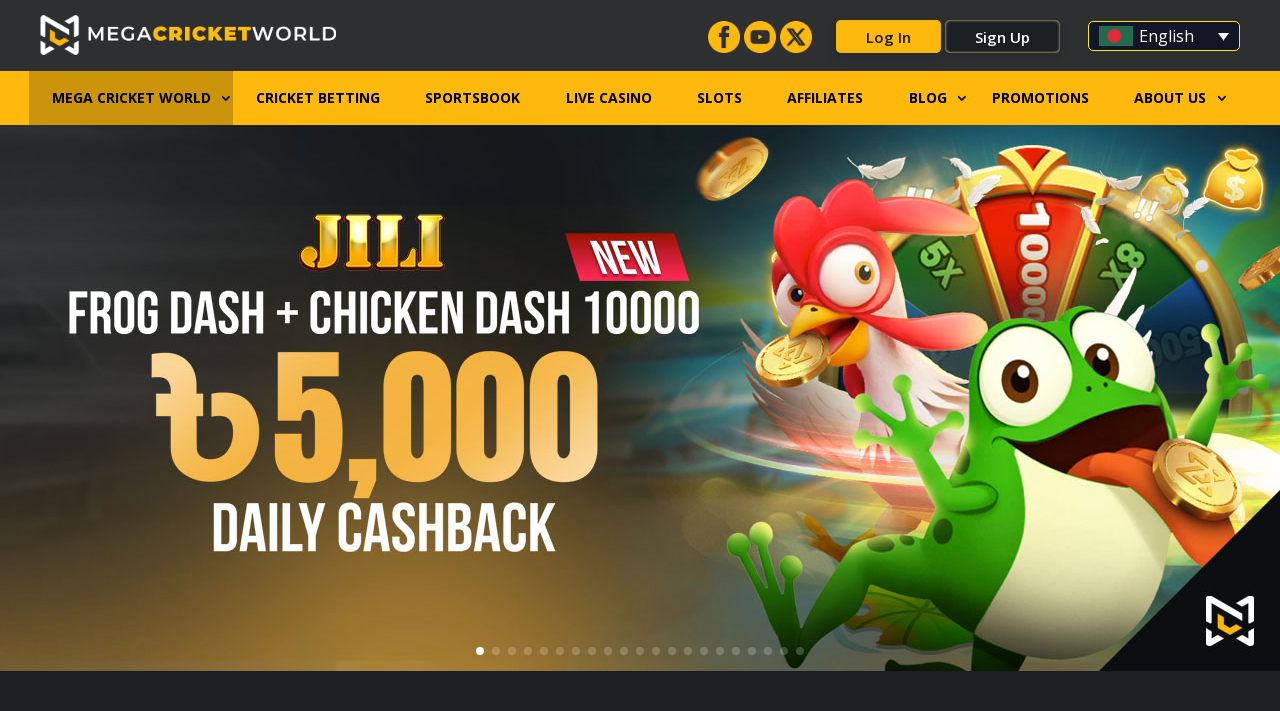

--- FILE ---
content_type: text/css
request_url: https://megacricketworld.club/wp-content/et-cache/4721/et-core-unified-4721.min.css?ver=1749147691
body_size: 9144
content:
body{background:#1b1e23;overflow-x:hidden}.et_pb_section{background:#1b1e23}@media only screen and (max-width:980px){.page-template-default #main-content .et_pb_section .et_pb_row{width:100%;padding-left:20px!important;padding-right:20px!important}}@media only screen and (max-width:480px){.page-template-default #main-content .et_pb_section .et_pb_row{width:100%;padding:15px!important}}p,ol,li,ul,h1,h2,h3,h4,h5,article .post-content p,.et_pb_bg_layout_light .et_pb_post .post-meta,.et_pb_bg_layout_light .et_pb_post .post-meta a,.et_pb_bg_layout_light .et_pb_post p{color:#fff}#main-content .et_pb_section .et_pb_module>ul>li{list-style-type:disc!important}h2,h3{line-height:1.2em;font-weight:bold}p,ol,li,ul{font-size:16px;line-height:1.8em}#et-main-area .et_pb_blurb_description .et-l--body ol,#et-main-area .et-l--body ol{padding-bottom:0.75%!important}h1{font-size:35px!important;font-weight:bold}@media only screen and (max-width:1024px){h1,h1.entry-title{font-size:25px!important}h2{font-size:20px!important}}a{color:#ffb90c}body #page-container .signup-button,body #page-container .et_pb_section .et_pb_button.signup-button:hover{background-color:#ffb90c;font-weight:700;color:#212335;text-shadow:0 2px 2px rgba(0,0,0,0.5);border-radius:5px;border:none;padding:0.3em 1em!important}body #page-container .signup-button::after{display:none}body #page-container .seeallpromotions-button{border:none;color:#212335;border-radius:5px;font-size:25px;font-weight:700!important;background-color:#ffb90c!important;text-shadow:0 2px 2px rgba(0,0,0,0.5);padding:0.4em 1em!important}body #page-container .seeallpromotions-button:hover{border:none;color:#212335;border-radius:5px;font-size:25px;font-weight:700!important;background-color:#ffb90c!important;text-shadow:0 2px 2px rgba(0,0,0,0.5);padding:0.4em 1em!important;box-shadow:0px 2px 18px 0px rgb(255,185,12)}body #page-container .seeallpromotions-button::after{display:none}@media only screen and (max-width:1024px){body #page-container .signup-button,body #page-container .seeallpromotions-button{line-height:1.4em!important}}@media only screen and (max-width:500px){body #page-container .signup-button,body #page-container .seeallpromotions-button{font-size:20px}}.mcwr-top{}.mcwr-top .time{width:15%;float:left;font-size:14px;color:#fff;line-height:33px}.mcwr-top .lang{width:20%;float:left}.mcwr-top .support{width:50%;float:right}.mcwr-top .support ul{list-style:none;width:auto;float:right;padding:0;margin:5px 0}.mcwr-top .support ul li{font-size:14px;display:inline-block;color:#fff;border-left:1px solid rgba(255,255,255,0.3);padding:0 10px}.mcwr-top .support ul li:first-child{border-left:0}.mcwr-top .support ul li a{color:#fff}.mcwr-top .support ul li a img{height:15px;margin-right:5px;position:relative;top:3px}.mcw-mainnav{padding:10px 0}.mcw-mainnav .logo{width:50%;float:left}.mcw-mainnav .logo span{display:inline-block;width:auto;padding-right:10px}.mcw-mainnav .logo span img{height:40px;margin-top:5px}.mcw-mainnav .button{width:35%;float:left;text-align:right}.mcw-mainnav .button .fb-links{margin-top:10px}.mcw-mainnav .button .fb-links img{width:32px;top:10px;position:relative}.mcw-mainnav .button .fb-links img:hover{transform:scale(1.2)}.mcw-mainnav .button .login{background:#ffb90c;background-position:50%;background-size:200%;box-shadow:0 5px 10px 0 rgba(25,30,50,.3),inset 0 0 3px 0 #cabb0b;color:#191919;border-radius:5px;font-size:15px;line-height:30px;padding:0.1rem 1.875rem;display:inline-block;margin-top:10px;font-weight:600}.mcw-mainnav .button .register{background:#1b1e23;background-position:50%0;background-size:200%;box-shadow:0 5px 10px 0 rgba(6,8,15,.1),inset 0 0 3px 0#ffdd8f;color:#fff;border-radius:5px;font-size:15px;line-height:30px;padding:0.1rem 1.875rem;display:inline-block;margin-top:10px;font-weight:600}.mcw-rmobile{padding:8px 0 0 0}.mcw-rmobile .burger{width:25%;float:left}.mcw-rmobile .burger a{display:block;height:100%;width:32%;margin-left:15px;padding-top:9px;padding-bottom:9px}.mcw-rmobile .burger a span{display:block;height:2px;border-radius:50px;margin-top:3px;width:60%;background-color:#ffb90c;transition:all 0.2s ease}.mcw-rmobile .burger a span:first-child{width:70%}.mcw-rmobile .burger a span:last-child{width:50%}.mcw-rmobile .burger.active a span{display:none}.mcw-rmobile .burger.active a span:first-child{transform:rotate(40deg);position:relative;top:5px;display:block}.mcw-rmobile .burger.active a span:last-child{transform:rotate(-40deg);position:relative;top:0px;display:block;width:70%}.mcw-rmobile .logo{width:50%;float:left}.mcw-rmobile .logo span{display:block;text-align:center}.mcw-rmobile .logo span img{margin-top:8px;margin-bottom:7px;width:80%}@media only screen and (max-width:980px){.mcw-rmobile .logo span img{width:40%}}@media only screen and (max-width:480px){.mcw-rmobile .logo span img{width:80%}}.mcw-rmobile .support{width:25%;float:left;margin-top:5px}.mcw-rmobile .support a{display:block;text-align:center;padding-top:2px;text-indent:25px}.mcw-rmobile .support a img{width:20px}.mcw-rmobile .support a span{display:block;font-size:12px;font-weight:bold;color:#ffb90c;line-height:0px}.mcwr-drawer{}.et_pb_row.et_pb_row_3_tb_header{margin:0;width:100%}.mcwr-drawer ul{padding:0;margin:0;list-style:none}.mcwr-drawer ul li{padding:10px 0 0 0;font-size:16px;list-style:none!important}.mcwr-drawer ul li a{display:block;width:100%;margin-left:2%;border-bottom:1px solid rgba(255,255,255,0.1);color:#fff;padding-bottom:5px;font-weight:bold;text-transform:uppercase}.mcwr-drawer ul li a img{width:33px;position:relative;top:-3px;margin-right:10px;float:left}.mcwr-drawer .support{background:#1b1e23;border-radius:3px;margin:10px;color:#fff;display:flex;justify-content:center}.mcwr-drawer .support .icon{width:15%;float:left;text-align:center;padding:18px 0 0 0}.mcwr-drawer .support .icon img{width:33px}.mcwr-drawer .support .text{width:35%;float:left;padding:10px 10px 10px 0}.mcwr-drawer .support .android{width:50%;float:right;padding:10px 10px 10px 0}.mcwr-drawer .support .android img{float:right}.mcwr-drawer .support .text p{padding:0;font-size:14px;color:#fff}.mcwr-drawer .support .text span{font-size:10px;color:#fff;display:block;line-height:13px}.et_pb_section_4_tb_header.et_pb_section{position:fixed;top:50px;height:100%;background:#2e2f31;z-index:4;width:100%;left:-100%;transition:all 0.2s ease}@media only screen and (max-width:980px){.et_pb_section_4_tb_header.et_pb_section{overflow-y:scroll;height:90vh}}@media only screen and (max-width:480px){.et_pb_section_4_tb_header.et_pb_section{overflow-y:scroll;height:100vh}}.et_pb_section_4_tb_header.et_pb_section.active{box-shadow:120px 0px 200px rgb(0,0,0);left:0}.et_pb_section_0_tb_header.et_pb_section{position:relative;z-index:999}.et_pb_fullwidth_menu--without-logo .et_pb_menu__menu>nav>ul>li>a{padding:20px 0!important}.et_pb_section_2_tb_header.et_pb_section{padding:0!important}#menu-primary-menu{display:flex;flex-flow:row nowrap;justify-content:flex-start;width:1200px;height:100%;margin:0 auto 0 -40px;padding:10px 0}#menu-primary-menu li{border-right:1px solid #fff;margin-top:0}#menu-primary-menu li:last-child{border-right:none;margin-top:0}#menu-primary-menu li>a{position:relative;width:100%;height:100%;padding:0 3.1rem}.page-template-default table{width:100%;font-size:16px;line-height:1.6em}.page-template-default table tr th{color:#b99533;background:rgba(0,0,0,0.4);border:1px solid rgba(255,255,255,0.1);padding:10px;font-size:16px;line-height:38px;text-align:center}.page-template-default table tr td{background:rgba(0,0,0,0.4);border:1px solid rgba(255,255,255,0.1);padding:10px;font-size:16px;line-height:38px;color:#fff;text-align:center}.page-template-default table{width:100%}@media only screen and (max-width:1200px){#menu-primary-menu li>a{position:relative;width:100%;height:100%;padding:0 2.6rem}}@media only screen and (max-width:1000px){#menu-primary-menu li>a{position:relative;width:100%;height:100%;padding:0 2.2rem}}#menu-primary-menu li:first-child{background:url(/wp-content/uploads/2022/08/home-icon-gold.png)no-repeat center/contain;background-position-x:0%;background-position-y:0%;background-size:auto;background-position:center;cursor:pointer;padding-left:0!important}#menu-primary-menu li.current-menu-item a,#menu-primary-menu .et_pb_menu_page_id-1223 a{color:#1b1e23!important;padding-left:0!important}.et_builder_inner_content .et_pb_module.et_pb_menu .et_pb_menu_inner_container.clearfix{overflow-x:hidden!important}.et_pb_menu .et_pb_menu__menu,.et_pb_menu .et_pb_menu__menu>nav,.et_pb_menu--without-logo .et_pb_menu__menu>nav>ul{width:100%}.et_pb_menu--without-logo .et_pb_menu__menu>nav>ul>li{width:100%;padding-bottom:5px}.et_pb_fullwidth_section>.et_pb_module:not(.et_pb_post_content):not(.et_pb_fullwidth_post_content) .et_pb_row{max-width:1200px;width:1200px}.et_pb_fullwidth_menu .et_pb_menu__menu,.et_pb_fullwidth_menu .et_pb_menu__menu>nav{width:100%}.et_pb_fullwidth_menu--without-logo .et_pb_menu__menu>nav>ul{padding-top:0!important;width:100%}.et_pb_fullwidth_menu--without-logo .et_pb_menu__menu>nav>ul#menu-main-navigation{padding-top:0!important;width:100%}@media only screen and (max-width:980px){.et_pb_fullwidth_menu--without-logo .et_pb_menu__menu>nav>ul#menu-main-navigation{padding-top:10px!important;width:100%}}.et_pb_fullwidth_menu--without-logo .et_pb_menu__menu>nav>ul>li>a{color:#fff;flex-grow:1;padding:0 0 5px 0;text-transform:uppercase;display:flex;align-items:center;justify-content:center;font-weight:700}.et_pb_fullwidth_menu--without-logo .et_pb_menu__menu>nav>ul>li{flex-grow:1}.et_pb_fullwidth_menu .et_pb_menu__menu>nav>ul>li>ul{border:0}.et_pb_fullwidth_menu_0_tb_header.et_pb_fullwidth_menu .nav li.menu-item-2340 ul.sub-menu li a,.et_pb_fullwidth_menu_0_tb_header.et_pb_fullwidth_menu .nav li.menu-item-2341 ul.sub-menu li a,.et_pb_fullwidth_menu_0_tb_header.et_pb_fullwidth_menu .nav li.menu-item-2338 ul.sub-menu li a,.et_pb_fullwidth_menu_0_tb_header.et_pb_fullwidth_menu .nav li.menu-item-2352 ul.sub-menu li a,.et_pb_fullwidth_menu_0_tb_header.et_pb_fullwidth_menu .nav li.menu-item-2851 ul.sub-menu li a,.et_pb_fullwidth_menu_0_tb_header.et_pb_fullwidth_menu .nav li.menu-item-2850 ul.sub-menu li a,.et_pb_fullwidth_menu_0_tb_header.et_pb_fullwidth_menu .nav li.menu-item-2342 ul.sub-menu li a,.et_pb_fullwidth_menu_0_tb_header.et_pb_fullwidth_menu .nav li.menu-item-1809 ul.sub-menu li a{color:#fff;padding:0!important;display:block}.et_pb_fullwidth_menu_0_tb_header.et_pb_fullwidth_menu .nav li.menu-item-2340 ul.sub-menu li:last-child a,.et_pb_fullwidth_menu_0_tb_header.et_pb_fullwidth_menu .nav li.menu-item-2341 ul.sub-menu li:last-child a,.et_pb_fullwidth_menu_0_tb_header.et_pb_fullwidth_menu .nav li.menu-item-2338 ul.sub-menu li:last-child a,.et_pb_fullwidth_menu_0_tb_header.et_pb_fullwidth_menu .nav li.menu-item-2352 ul.sub-menu li:last-child a,.et_pb_fullwidth_menu_0_tb_header.et_pb_fullwidth_menu .nav li.menu-item-2851 ul.sub-menu li:last-child a,.et_pb_fullwidth_menu_0_tb_header.et_pb_fullwidth_menu .nav li.menu-item-1809 ul.sub-menu li:last-child a{color:#ffb90c!important}.et_pb_fullwidth_menu_0_tb_header.et_pb_fullwidth_menu .nav li.menu-item-2850 ul.sub-menu li:last-child a{color:#fff!important}.et_pb_fullwidth_menu .et-menu>li{padding-left:11px;padding-right:5px}.post-template-default .et_pb_slides .et_pb_empty_slide.et_pb_container,.et_pb_slides .et_pb_empty_slide .et_pb_slider_container_inner{display:grid!important;place-items:center!important}.et-l.et-l--header .et-menu-nav.fullwidth-menu-nav .nav li ul,.et-db #et-boc .et-l .et_pb_fullwidth_menu_0_tb_header.et_pb_fullwidth_menu .nav li ul,.et-db #et-boc .et-l .et_pb_fullwidth_menu_0_tb_header.et_pb_fullwidth_menu .et_mobile_menu,.et-db #et-boc .et-l .et_pb_fullwidth_menu_0_tb_header.et_pb_fullwidth_menu .et_mobile_menu ul{width:280px;background-color:#ffb90c!important;padding:0!important}.et-l.et-l--header .et-menu-nav.fullwidth-menu-nav .nav li ul li a{width:240px;text-transform:uppercase;font-weight:bold;border-bottom:1px solid rgba(27,30,35,0.2)!important;padding:10px 5px;font-weight:700;background-color:transparent!important}.et-l.et-l--header .et-menu-nav.fullwidth-menu-nav .nav li ul li a:hover,.nav li ul .sub-menu li:hover{background:rgba(0,0,0,0.1);color:#1b1e23;font-weight:700!important}.nav li ul .sub-menu{z-index:1000;top:0!important;border-top:none!important;left:280px;box-shadow:0px 2px 18px 0px rgba(0,0,0,0.5)}.nav li ul .sub-menu li a:hover{background:rgba(0,0,0,0.2);color:#2e2f31}.nav li ul .sub-menu li,.nav li li{padding:0 20px;margin:0;font-weight:700}.et-l.et-l--header .et-menu .menu-item-has-children>a:first-child::after{font-family:ETmodules;content:"3";font-size:16px;position:absolute;right:0;top:20px;font-weight:800}.et-menu .menu-item>ul.sub-menu>li.menu-item-has-children>a:first-child::after{font-family:ETmodules;content:"5"!important;font-size:16px;position:absolute;right:0;top:10px;font-weight:800}#menu-item-11831>a::after{display:none!important}.nav li ul .sub-menu>li>a::after{display:none!important}.nav li ul .sub-menu>li>a::after{display:none!important}.et_pb_fullwidth_menu--without-logo .et_pb_menu__menu>nav>ul>li{padding:0!important;margin:0}.et_pb_fullwidth_menu--without-logo .et_pb_menu__menu>nav>ul>li:hover,.et_pb_fullwidth_menu--without-logo .et_pb_menu__menu>nav>ul>li.current_menu_item,.et_pb_fullwidth_menu--without-logo .et_pb_menu__menu>nav>ul>li.current-menu-item{background:rgba(0,0,0,0.2);color:#2e2f31}.et_pb_fullwidth_menu--without-logo .et_pb_menu__menu>nav>ul>li>ul.sub-menu>li:hover{background:rgba(0,0,0,0.1);color:#1b1e23;font-weight:700!important}.language ul.active li{}.language a,.language ul.active li a,.language a:hover,.language ul.active li a:hover,.wpml-ls-legacy-dropdown-click .wpml-ls-current-language:hover>a,.wpml-ls-legacy-dropdown-click a:focus,.wpml-ls-legacy-dropdown-click a:hover,.wpml-ls-legacy-dropdown-click .wpml-ls-sub-menu a,.wpml-ls-legacy-dropdown-click .wpml-ls-sub-menu a:focus,.wpml-ls-legacy-dropdown-click .wpml-ls-sub-menu a:hover{margin-bottom:1px;display:block;color:#fff;border-radius:5px;padding:4px 10px;position:relative;top:3px;border:1px solid #ffea01;background:#121626;width:9.5em;float:right}.wpml-ls-legacy-dropdown-click .wpml-ls-sub-menu{border-top:none;margin-top:10px;position:absolute;top:100%;right:0;left:auto;border-top:1px solid #cdcdcd;padding:0;list-style-type:none;z-index:101}.language ul.active{display:block;position:absolute;width:14%;z-index:1;padding:0!important}.language ul.active li a img,.mcw-mainnav ul li:first-child ul.active li a img{width:30px;position:relative;top:3px;margin-right:10px}.language a.ftrigger{padding:0 1rem;color:#fff;border-radius:5px;font-size:16px}.language a.ftrigger img,.mcw-mainnav ul li:first-child a.ftrigger img{width:30px;position:relative;top:3px;margin-right:10px}.wpml-ls-legacy-dropdown-click a.wpml-ls-item-toggle{position:relative;padding-right:0}@media only screen and (max-width:980px){.wpml-ls-legacy-dropdown-click .wpml-ls-flag+span{margin-left:0.4em}.language a,.language ul.active li a,.language a:hover,.language ul.active li a:hover,.wpml-ls-legacy-dropdown-click .wpml-ls-current-language>a,.wpml-ls-legacy-dropdown-click .wpml-ls-current-language:active>a,.wpml-ls-legacy-dropdown-click .wpml-ls-current-language:hover>a,.wpml-ls-legacy-dropdown-click .wpml-ls-current-language:visited>a,.wpml-ls-legacy-dropdown-click,.wpml-ls-sub-menu a,.wpml-ls-legacy-dropdown-click a,.wpml-ls-legacy-dropdown-click a:focus,.wpml-ls-legacy-dropdown-click a:hover,.wpml-ls-legacy-dropdown-click a:active,.wpml-ls-legacy-dropdown-click a:visited{margin-bottom:1px;display:block;color:#191919!important;border-radius:0;padding:0;position:relative;top:3px;border:none!important;background:none!important;width:auto;float:none}.wpml-ls-legacy-dropdown-click .wpml-ls-sub-menu a:focus,.wpml-ls-legacy-dropdown-click .wpml-ls-sub-menu a:hover,.wpml-ls-legacy-dropdown-click .wpml-ls-sub-menu a,.wpml-ls-legacy-dropdown-click .wpml-ls-sub-menu a:active,.wpml-ls-legacy-dropdown-click .wpml-ls-sub-menu a:visited{margin-bottom:1px;display:block;color:#191919!important;border-radius:0;padding:8px 0;position:relative;top:0;border:none!important;background:none!important;width:auto;float:none}}.wpml-ls-legacy-dropdown-click .wpml-ls-item{list-style-type:none!important}.mcw-rf{padding:20px 0;border-top:1px solid rgba(255,255,255,0.2)!important;margin:20px 0}.mcw-rf:first-child{border-top:none!important}.mcw-rf .cont{width:25%;float:left}.mcw-rf .cont .imgs{width:25%;float:left}.mcw-rf .cont .texts{width:75%;float:left;padding:20px 10px 0 10px}.mcw-rf .cont .texts h4{color:#fff;font-size:16px;padding-bottom:15px}.mcw-rf ul li h5{font-size:10px;color:#fff}.mcw-rf .cont .texts p{color:#999;padding-bottom:15px;line-height:1.2em}.mcw-rf .cont .texts a{color:#ffb90c}.mcw-rf .cont .dla{-webkit-filter:grayscale(50%) opacity(70%);filter:grayscale(50%) opacity(70%)}.mcw-rf ul{padding:0;list-style:none}.mcw-rf ul li{display:inline-block;margin-right:20px}.mcw-rf ul li h4{font-size:10px;color:#fff}.mcw-rf ul li a{display:inline-block;padding:0 10px 0 0;margin:0!important;color:#ffb90c}.mcw-rf ul li a:first-child{display:inline-block;padding:0 10px 0 0;margin:0!important}.mcw-rf ul li a img{height:25px;-webkit-filter:saturate(0) brightness(90%) contrast(50%);filter:saturate(0) brightness(90%) contrast(50%)}.mcw-rf ul li a:hover img{-webkit-filter:grayscale(0) brightness(100%);filter:grayscale(0) brightness(100%)}.mcw-rf ul.ul2{}.mcw-rf ul.ul2 li{width:40%;margin-right:0}.mcw-rf ul.ul2 li:first-child{width:30%}.mcw-rf ul.ul2 li:last-child{width:29%;margin-right:0}.mcw-rf ul.ul2 li img{height:30px}.mcw-rf ul.ul2 li:last-child h5{font-size:14px;line-height:1.8em}.mcw-rf ul.ul3{}.mcw-rf ul.ul3 li:first-child{display:inline-block;margin-right:0;width:39%}.mcw-rf ul.ul3 li:last-child{display:inline-block;margin-right:0;width:60%}@media only screen and (max-width:980px){.mcw-rf ul.ul3 li{width:100%;text-align:center}}.mcw-rf ul.ul3 li img{height:40px;-webkit-filter:grayscale(0) brightness(100%);filter:grayscale(0) brightness(100%)}.mcw-rf ul.ul3 li h6{text-align:right;margin-bottom:0;padding-bottom:0;color:#606060}.mcw-rf ul.ul3 li h5{text-align:right;margin-bottom:0;padding-bottom:0;font-size:14px;padding-top:10px}.mcw-rf ul.ul3 li.middle h5{text-align:center;margin-bottom:0;padding-bottom:0;font-size:14px;padding-top:0;line-height:1.5em}.mcw-rf ul.ul3 li.middle h5 a{text-align:center;margin-bottom:0;padding-bottom:0;font-size:14px;padding-top:0;line-height:1.5em;color:#ffb90c}.mcw-rf ul.ul3 li h6 a{color:#ffb90c;margin-right:0;padding:0 10px}.mcw-rf ul.ul3 li p{text-align:right;line-height:1.4em;font-size:14px}.mcw-rf ul.ul3 li p>a{margin:0 10px}@media only screen and (max-width:980px){.mcw-rf ul.ul3 li h5,.mcw-rf ul.ul3 li h6{width:100%;text-align:center}.mcw-rf ul.ul3 li.middle h5 a{font-size:15px}}@media only screen and (max-width:480px){.mcw-rf ul.ul3 li.middle h5 a{font-size:17px}}.mcw-rf ul.ul3 li h6.copyright{text-align:right;margin-bottom:0;padding-bottom:0;color:#fff;padding:10px 0}@media only screen and (max-width:980px){.mcw-rf ul.ul3 li h6.copyright{text-align:center}}.mcw-rfm{padding:20px 0;border-top:1px solid rgba(255,255,255,0.2);width:auto;margin:0 20px}.mcw-rfm:first-child{padding:0 0 20px 0;border-top:0px solid rgba(255,255,255,0.2)}@media only screen and (max-width:480px){.mcw-rfm,.mcw-rfm:first-child{margin:0 15px}}.mcw-rfm h4{font-size:14px;font-weight:600;color:#fff;line-height:1.8em}.mcw-rfm h5{font-size:14px;line-height:1.7em}.mcw-rfm.grayc img{height:25px;-webkit-filter:saturate(0) brightness(90%) contrast(50%);filter:saturate(0) brightness(90%) contrast(50%);margin-right:10px}.mcw-rfm img{height:30px}.mcw-rfm a{color:#ffb90c}.mcw-rfm ul{list-style:none;padding:0}.mcw-rfm ul li{display:inline-block}.mcw-rfm ul li p{line-height:1.4em;font-size:12px;padding-bottom:0}.mcw-rfm ul li p:first-child{color:#ffb90c;font-weight:bold}.mcw-rfm h6{color:#fff}.mcwrmm{position:fixed;bottom:0;width:100%;left:0}.mcwrmm ul{padding:0;margin:0;list-style:none;display:flex}.mcwrmm ul li{flex-grow:1;text-align:center;background:#000;color:#fff;width:33.33%;list-style:none!important}.mcwrmm ul li a{color:#fff;display:block;padding:5px 0;font-size:14px;font-weight:bold;background:#1b1e23}.mcwrmm ul li:last-child a{background:#ffb90c;color:#191919}.et-l.et-l--header .et_builder_inner_content .mcw-mainnav.clearfix .language{line-height:33px;margin:8px 0 0 10px;width:14%;float:right}.language ul.active li{}.language ul,.language ul.active{display:block;position:absolute;width:14%;z-index:1;padding:0!important}.language ul.active li a img,.mcw-mainnav ul li:first-child ul.active li a img{width:30px;position:relative;top:3px;margin-right:10px}.language a.ftrigger{padding:0 1rem;color:#fff;border-radius:5px;font-size:16px}.language a.ftrigger img,.mcw-mainnav ul li:first-child a.ftrigger img{width:30px;position:relative;top:3px;margin-right:10px}#left-area ul,.entry-content ul,.et-l--body ul,.et-l--footer ul,.et-l--header ul{list-style-type:none!important}.page-template-default .et_pb_section .et_pb_blurb_description ul li,.page-template-default .et_pb_text_inner ul li,.post-template-default .et_pb_module ul li{list-style-type:disc}@media only screen and (max-width:980px){.mcwrmm ul li:first-child .js-wpml-ls-sub-menu.wpml-ls-sub-menu{display:block;position:absolute;top:-55px;width:100%;border-top:none;margin-top:10px}.mcwrmm ul li:first-child a{background:#ffb90c;display:flex;justify-content:center;align-items:center;color:#1b1e23}.mcwrmm ul li:first-child ul.active{display:block;position:absolute;top:-50px;width:100%}.mcwrmm .ftrigger img,.mcwrmm .sflag img{margin-right:10px;width:30px;height:20px}.mcwrmm ul li{width:100%}}.et-l.et-l--header .et_builder_inner_content .mcwr-top.clearfix .wpml-ls-legacy-list-horizontal{display:inline-block;padding:0 15px}.et-l.et-l--header .et_builder_inner_content .mcwr-top.clearfix .language{width:14%;float:left;line-height:33px;overflow:hidden}.et-l.et-l--header .et_builder_inner_content .mcwr-top.clearfix .language .wpml-ls-statics-shortcode_actions ul{padding:0}.et-l.et-l--header .et_builder_inner_content .mcwr-top.clearfix .language .wpml-ls-legacy-dropdown-click>ul{position:absolute}.et-l.et-l--header .et_builder_inner_content .mcwr-top.clearfix .language .wpml-ls-statics-shortcode_actions ul>li>a{color:#fff;background:#c9a33c;border:none;margin-top:2px}.et-l.et-l--header .et_builder_inner_content .mcwr-top.clearfix .language .wpml-ls-legacy-dropdown-click .wpml-ls-flag+span{margin-left:10px}.et-l.et-l--header .et_builder_inner_content .mcwr-top.clearfix .language .wpml-ls-statics-shortcode_actions ul>li>a::after{display:none}.et-l.et-l--header .et_builder_inner_content .mcwr-top.clearfix .language .wpml-ls-legacy-dropdown-click .wpml-ls-sub-menu{border:none}.et-l.et-l--header .et_builder_inner_content .mcwrmm .wpml-ls-legacy-dropdown-click{width:auto}.et-l.et-l--header .et_builder_inner_content .mcwrmm .wpml-ls-legacy-dropdown-click a{border:none}.et-l.et-l--header .et_builder_inner_content .mcwrmm .wpml-ls-legacy-dropdown-click a::after{display:none}.et-l.et-l--header .et_builder_inner_content .mcwrmm .wpml-ls-legacy-dropdown-click a.wpml-ls-item-toggle{padding-top:auto 0}.et-l.et-l--header .et_builder_inner_content .mcwrmm li:first-child{background:#ffb90c}.et-l.et-l--header .et_builder_inner_content .mcwrmm .wpml-ls-statics-shortcode_actions{margin-top:2px}.et-l--footer .mcw-rf h5,.et-l--footer p{color:#fff}@media only screen and (max-width:980px){.et-l.et-l--footer .et_pb_menu .et_pb_menu__menu{display:block}.et-l.et-l--footer .et_mobile_nav_menu{display:none}.et-l.et-l--footer .et_pb_column_0_tb_footer,.et-l.et-l--footer .et_pb_column_1_tb_footer{width:100%!important}.et-l.et-l--footer .et_pb_column_2_tb_footer{width:100%!important;padding-bottom:30px}.et-l.et-l--footer .et_pb_menu--without-logo .et_pb_menu__menu>nav>ul>li{width:50%;padding-bottom:10px;margin-right:0}.et-l.et-l--footer .et_pb_section_0_tb_footer.et_pb_section{padding:0 20px 30px 20px!important}.et-l.et-l--footer .et_pb_menu--without-logo .et_pb_menu__menu>nav>ul>li>a{padding-bottom:0px;line-height:1.8em}.et-l--footer .et_pb_column_2_tb_footer .social-icons{margin-right:1%}}@media only screen and (max-width:480px){.et-l.et-l--footer .et_pb_section_0_tb_footer.et_pb_section{padding:0 15px 30px 15px!important}}.page-id-15810 .et_pb_gutters3 .et_pb_section_1_tb_body .et_pb_column_1_2,.page-id-16377 .et_pb_gutters3 .et_pb_section_1_tb_body .et_pb_column_1_2,.page-template-default .et_pb_gutters3 .et_pb_section_0_tb_body .et_pb_column_1_2,.page-template-default .et_pb_gutters3 .et_pb_section_1_tb_body .et_pb_column_1_2,.post-template-default .et_pb_gutters3 .et_pb_section_0_tb_body .et_pb_column_1_2,.post-template-default .et_pb_gutters3 .et_pb_section_1_tb_body .et_pb_column_1_2{width:49%!important;padding:15px;border:1px solid #ffb90c;border-radius:5px;margin-right:2%!important}.page-template-default .et_pb_gutters3 .et_pb_section_0_tb_body .et_pb_column_1_2:hover,.page-template-default .et_pb_gutters3 .et_pb_section_1_tb_body .et_pb_column_1_2:hover,.post-template-default .et_pb_gutters3 .et_pb_section_0_tb_body .et_pb_column_1_2:hover,.post-template-default .et_pb_gutters3 .et_pb_section_1_tb_body .et_pb_column_1_2:hover,.page-id-15810 .et_pb_gutters3 .et_pb_section_1_tb_body .et_pb_column_1_2:hover,.page-id-15810 .et_pb_button_4_tb_body:hover,.page-id-16377 .et_pb_gutters3 .et_pb_section_1_tb_body .et_pb_column_1_2:hover,.page-id-16377 .et_pb_button_4_tb_body:hover{box-shadow:0px 2px 18px 0px rgb(255,185,12)}.page-template-default .et_pb_gutters3 .et_pb_section_0_tb_body .et_pb_column,.post-template-default .et_pb_gutters3 .et_pb_section_0_tb_body .et_pb_column,.post-template-default .et_pb_gutters3 .et_pb_section_1_tb_body .et_pb_column{margin-right:2%!important}.page-id-15810 .et_pb_row.et_pb_row_0_tb_body .et_pb_column_1_5,.page-id-16377 .et_pb_row.et_pb_row_0_tb_body .et_pb_column_1_5{width:19.2%!important;border:1px solid #1b1e23;border-radius:10px;overflow:hidden}.page-id-15810 .et_pb_row.et_pb_row_0_tb_body .et_pb_column_1_5 .et_pb_text,.page-id-16377 .et_pb_row.et_pb_row_0_tb_body .et_pb_column_1_5 .et_pb_text{padding:10px 10px 0 10px;height:110px}.page-id-15810 .et_pb_column.et_pb_column_1_5,.page-id-16377 .et_pb_column.et_pb_column_1_5{background:#1b1e23;height:300px}@media (max-width:980px){.page-id-15810 .et_pb_column.et_pb_column_1_5,.page-id-16377 .et_pb_column.et_pb_column_1_5{background:#1b1e23;height:280px}}.page-id-15810 .et_pb_row.et_pb_row_0_tb_body .et_pb_text p,.page-id-16377 .et_pb_row.et_pb_row_0_tb_body .et_pb_text p{font-size:12px;line-height:12px;color:#fff}.page-id-15810 .et_pb_row.et_pb_row_0_tb_body .et_pb_text h4,.page-id-16377 .et_pb_row.et_pb_row_0_tb_body .et_pb_text h4{color:#ffb90c}.page-id-15810 .et_pb_row.et_pb_row_0_tb_body .et_pb_text h3,.page-id-16377 .et_pb_row.et_pb_row_0_tb_body .et_pb_text h3{font-weight:bolder}.page-id-15810 .et_pb_row.et_pb_row_0_tb_body .et_pb_column,.page-id-16377 .et_pb_row.et_pb_row_0_tb_body .et_pb_column{margin-right:1%!important}.page-id-15810 .et_pb_row .et_pb_column.et-last-child,.page-id-15810 .et_pb_row .et_pb_column:last-child,.page-id-16377 .et_pb_row .et_pb_column.et-last-child,.page-id-16377 .et_pb_row .et_pb_column:last-child,.page-template-default .et_pb_row .et_pb_column.et-last-child,.page-template-default .et_pb_row .et_pb_column:last-child,.post-template-default .et_pb_row .et_pb_column.et-last-child,.post-template-default .et_pb_row .et_pb_column:last-child{margin-right:0%!important}article{border-bottom:1px solid rgba(255,255,255,0.1)}article .entry-featured-image-url{width:30%;float:left}article h2.entry-title,article p.post-meta,article .post-content{width:70%;float:left;padding-left:40px;color:#ffb90c}article .post-content a.more-link{color:#212335!important;border-width:0px!important;border-radius:5px;font-weight:700!important;background-color:#ffb90c;text-transform:capitalize;width:150px;font-size:16px;text-align:center;padding:10px;margin-top:10px;text-shadow:0 2px 2px rgba(0,0,0,0.5)}article .post-content a.more-link:hover{box-shadow:0px 2px 18px 0px rgba(0,0,0,0.5)!important}.et_pb_section{padding:30px 0}.et_pb_accordion_0_tb_body.et_pb_accordion .et_pb_accordion_item{border-left:0;border-top:0;border-right:0;padding:20px 0;margin-bottom:0!important;border-bottom:1px solid #594a20!important}hr{margin-bottom:20px;color:#594a20}@media (max-width:980px){body.et_cover_background{padding-top:49px}}@media (max-width:579px){body.et_cover_background{padding-top:49px}}@media (max-width:479px){.page-template-default .et_pb_gutters3 .et_pb_section_0_tb_body .et_pb_column_1_2,.page-template-default .et_pb_gutters3 .et_pb_section_1_tb_body .et_pb_column_1_2,.post-template-default .et_pb_gutters3 .et_pb_section_0_tb_body .et_pb_column_1_2,.post-template-default .et_pb_gutters3 .et_pb_section_1_tb_body .et_pb_column_1_2{width:100%!important}.page-template-default .et_pb_gutters3 .et_pb_section_0_tb_body .et_pb_column,.post-template-default .et_pb_gutters3 .et_pb_section_0_tb_body .et_pb_column,.post-template-default .et_pb_gutters3 .et_pb_section_1_tb_body .et_pb_column{margin-right:0!important}.post-template-default .et_pb_row_0_tb_body,.post-template-default .et_pb_row_1_tb_body,.post-template-default .et_pb_row_2_tb_body,.post-template-default .et_pb_row_3_tb_body,.post-template-default .et_pb_row_4_tb_body,.post-template-default .et_pb_row_5_tb_body{width:94%!important;margin:0 3%}.page-template-default .et_pb_row_2_tb_body{padding:0}article .entry-featured-image-url,article h2.entry-title,article p.post-meta,article .post-content{float:none;width:100%;padding:0}article .post-content a.more-link{margin-bottom:20px}article h2.entry-title{font-size:24px;margin-bottom:10px}}.wp-element-button,.wp-block-button__link{color:#FFFFFF!important;border-width:0px!important;border-radius:5px;font-size:25px;font-weight:800!important;background-color:#ffb90c;margin:20px auto 40px auto;text-shadow:0.08em 0.08em 0em rgb(0 0 0 / 40%);padding:calc(0.667em + 2px) calc(1.333em + 2px);box-shadow:none}.wp-element-button:hover,.wp-block-button__link:hover{color:#FFFFFF!important;border-width:0px!important;border-radius:5px;font-size:25px;font-weight:800!important;background-color:#ffb90c;margin:20px auto 40px auto;text-shadow:0.08em 0.08em 0em rgb(0 0 0 / 40%);padding:calc(0.667em + 2px) calc(1.333em + 2px);box-shadow:0 0 20px #b0a304}.page-template-default.page.page-id-1678 .et-l--body ul{list-style-type:circle!important}.elementor-star-rating__title{margin-right:10px;display:inline-block}.elementor-star-rating{color:#adb0b3;font-family:eicons;display:inline-block}.elementor-star-rating img{width:30%;display:inline-block}@media (max-width:480px){.elementor-star-rating{color:#adb0b3;font-family:eicons;display:inline-block;width:inherit;width:70%}.elementor-star-rating img{width:35%;display:inline-block}}@media (max-width:400px){.elementor-star-rating img{width:30%;display:inline-block}}.elementor-star-rating i{display:inline-block;position:relative;font-style:normal;cursor:default}.elementor-star-rating i:before{content:"\e934";display:block;font-size:inherit;font-family:inherit;position:absolute;overflow:hidden;color:#f0ad4e;top:0;left:0}.elementor-star-rating .elementor-star-0:before{width:0%}.elementor-star-rating .elementor-star-1:before{width:10%}.elementor-star-rating .elementor-star-2:before{width:20%}.elementor-star-rating .elementor-star-3:before{width:30%}.elementor-star-rating .elementor-star-4:before{width:40%}.elementor-star-rating .elementor-star-5:before{width:50%}.elementor-star-rating .elementor-star-6:before{width:60%}.elementor-star-rating .elementor-star-7:before{width:70%}.elementor-star-rating .elementor-star-8:before{width:80%}.elementor-star-rating .elementor-star-9:before{width:90%}.post-template-default .wp-block-table table tr th{color:#fff;background:#191919;border:1px solid rgba(255,255,255,0.9);padding:15px;font-size:16px;line-height:1.6em;text-align:center;width:45%}.post-template-default .wp-block-table table tr td{color:#191919;background:#dfdfdf;border:1px solid rgba(255,255,255,0.9);padding:15px;font-size:16px;line-height:1.6em;text-align:left}.post-template-default .wp-block-table table tr td:first-child{text-align:center}.page-id-15810 table.home-table,.page-id-16377 table.home-table{width:100%;border-collapse:collapse;border-radius:5px;border-style:hidden;box-shadow:0px 2px 18px 0px rgba(0,0,0,0.5);overflow:hidden}.page-id-15810 table.home-table a{color:#e32013;font-weight:600}.page-id-15810 table.home-table tr td:first-child{text-align:center;background-color:#1b1e23;color:#dfdfdf;border:1px solid rgba(255,255,255,0.2);padding:15px;font-size:16px;line-height:1.6em;width:40%}.page-id-15810 table.home-table tr td:last-child,.page-id-16377 table.home-table tr td:last-child{text-align:center;color:#191919;background:#dfdfdf;border:1px solid rgba(255,255,255,0.9);padding:15px;font-size:16px;line-height:1.6em;width:60%}@media (max-width:980px){.post-template-default .wp-block-table table tr th{width:40%}.post-template-default .wp-block-table table tr th:first-child{width:20%}}@media (max-width:480px){.page-id-5129 .et_pb_button_module_wrapper.et_pb_button_8_tb_body_wrapper.et_pb_module{width:fit-content}}.faq .et_pb_toggle_open,.faq .et_pb_toggle_close{padding:10px 0}.faq .et_pb_toggle_open .et_pb_toggle_title .faq .et_pb_toggle_close .et_pb_toggle_title{font-weight:600;color:#ffb90c;font-size:16px!important;line-height:1.8em;padding-bottom:10px;border-bottom:1px solid rgba(204,204,204,0.3)}.faq .mainbox-title{margin-bottom:30px;border-radius:5px 5px 5px 5px;border-color:#1b1e23;box-shadow:0px 2px 18px 0px rgba(0,0,0,0.9);padding:30px;background-color:#1b1e23}.page-id-15810 .cardbox-grid .et_pb_column,.page-id-16377 .cardbox-grid .et_pb_column{width:25%!important;margin-right:0!important}.page-id-15810 .cardbox .et_pb_slide,.page-id-16377 .cardbox .et_pb_slide{padding:0}#et-main-area .et_pb_row .et_pb_row_0_tb_footer{width:100%!important;max-width:1200px!important}.page-id-15810 .casino-cards .et_pb_column,.page-id-16377 .casino-cards .et_pb_column,.page-id-4721 .casino-cards .et_pb_column{width:31%!important;border:1px solid #ffb90c;border-radius:10px;overflow:hidden;background:#ffb90c;margin-right:3.5%!important;margin-bottom:0;box-shadow:0px 2px 18px 0px rgb(15,16,19);height:410px}.page-id-15810 .casino-cards .et_pb_column:hover,.page-id-16377 .casino-cards .et_pb_column:hover,.page-id-4721 .casino-cards .et_pb_column:hover{box-shadow:0px 2px 18px 0px rgb(255,185,12)}.page-id-15810 .casino-cards .et_pb_column .et_pb_module.et_pb_text,.page-id-16377 .casino-cards .et_pb_column .et_pb_module.et_pb_text,.page-id-4721 .casino-cards .et_pb_column .et_pb_module.et_pb_text{padding:10px;height:150px}.page-id-15810 .casino-cards .et_pb_column .et_pb_module.et_pb_text h4,.page-id-16377 .casino-cards .et_pb_column .et_pb_module.et_pb_text h4,.page-id-4721 .casino-cards .et_pb_column .et_pb_module.et_pb_text h4{font-weight:700;color:#2e2f31!important}.page-id-15810 .casino-cards .et_pb_column .et_pb_module.et_pb_text p,.page-id-16377 .casino-cards .et_pb_column .et_pb_module.et_pb_text p,.page-id-4721 .casino-cards .et_pb_column .et_pb_module.et_pb_text p{font-size:14px;color:#2e2f31;line-height:1.2em}@media only screen and (max-width:980px){.page-id-15810 .casino-cards .et_pb_column,.page-id-16377 .casino-cards .et_pb_column,.page-id-4721 .casino-cards .et_pb_column{height:340px}}@media only screen and (max-width:480px){.page-id-15810 .casino-cards .et_pb_column,.page-id-16377 .casino-cards .et_pb_column,.page-id-4721 .casino-cards .et_pb_column{width:48%!important;margin-right:3%!important;margin-bottom:3%!important}.page-id-15810 .casino-cards .et_pb_column:nth-child(2n),.page-id-16377 .casino-cards .et_pb_column:nth-child(2n),.page-id-4721 .casino-cards .et_pb_column:nth-child(2n){width:48%!important;margin-right:0%!important;margin-bottom:3%!important}.page-id-15810 .casino-cards .et_pb_column .et_pb_module.et_pb_text,.page-id-16377 .casino-cards .et_pb_column .et_pb_module.et_pb_text,.page-id-4721 .casino-cards .et_pb_column .et_pb_module.et_pb_text{height:220px}}@media only screen and (max-width:400px){.page-id-15810 .casino-cards .et_pb_column .et_pb_module.et_pb_text,.page-id-16377 .casino-cards .et_pb_column .et_pb_module.et_pb_text,.page-id-4721 .casino-cards .et_pb_column .et_pb_module.et_pb_text{height:240px}}@media only screen and (max-width:360px){.page-id-15810 .casino-cards .et_pb_column .et_pb_module.et_pb_text,.page-id-16377 .casino-cards .et_pb_column .et_pb_module.et_pb_text,.page-id-4721 .casino-cards .et_pb_column .et_pb_module.et_pb_text{height:260px}}.casino-cards-5 .et_pb_column{width:19.20%!important;border:1px solid #1b1e23;border-radius:10px;overflow:hidden;background:#1b1e23;margin-right:1%!important;margin-bottom:0;box-shadow:0px 2px 18px 0px rgba(0,0,0,0.5);height:345px}.casino-cards-5 .et_pb_column .et_pb_module.et_pb_text{padding:10px;height:120px}.casino-cards-5 .et_pb_column .et_pb_module.et_pb_text h3{font-weight:700;color:#ffffff!important}.casino-cards-5 .et_pb_column .et_pb_module.et_pb_text p{font-size:14px;color:#fff;line-height:1.2em}@media only screen and (max-width:980px){.casino-cards-5 .et_pb_column{height:400px}.casino-cards-5 .et_pb_column{width:47%!important;margin-right:3%!important;margin-bottom:3%!important}}@media only screen and (max-width:480px){.casino-cards-5 .et_pb_column{height:350px}}.casino-cards-3 .et_pb_column{width:32.3%!important;border:1px solid #ffb90c;border-radius:10px;overflow:hidden;background:#ffb90c;margin-right:1.5%!important;margin-bottom:0;box-shadow:0px 2px 18px 0px rgb(15,16,19);height:410px}.casino-cards-3 .et_pb_column:hover{box-shadow:0px 2px 18px 0px rgb(255,185,12)}.casino-cards-3 .et_pb_column .et_pb_module.et_pb_text{padding:10px}.casino-cards-3 .et_pb_column .et_pb_module.et_pb_text h4{font-weight:700;color:#2e2f31!important}.casino-cards-3 .et_pb_column .et_pb_module.et_pb_text p{font-size:14px;color:#2e2f31;line-height:1.2em}@media only screen and (max-width:980px){.casino-cards-3 .et_pb_column{height:390px}.casino-cards-3 .et_pb_column{width:49%!important;margin-right:2%!important;margin-bottom:2%!important}.casino-cards-3 .et_pb_column:nth-child(2n){margin-right:0%!important}}@media only screen and (max-width:480px){.casino-cards-3 .et_pb_column{height:330px}}@media only screen and (max-width:400px){.casino-cards-3 .et_pb_column{height:315px}}.casino-cards-4 .et_pb_column{width:23.50%!important;border:1px solid #ffb90c;border-radius:10px;overflow:hidden;background:#ffb90c;margin-right:2%!important;margin-bottom:0;box-shadow:0px 2px 18px 0px rgb(15,16,19);height:365px}.page-id-16389 .casino-cards-4 .et_pb_column{width:23.50%!important;border:1px solid #ffb90c;border-radius:10px;overflow:hidden;background:#ffb90c;margin-right:2%!important;margin-bottom:0;box-shadow:0px 2px 18px 0px rgb(15,16,19);height:380px}.casino-cards-4 .et_pb_column:hover{box-shadow:0px 2px 18px 0px rgb(255,185,12)}.casino-cards-4 .et_pb_column .et_pb_module.et_pb_text{padding:10px}.casino-cards-4 .et_pb_column .et_pb_module.et_pb_text h4{font-weight:700;color:#2e2f31!important}.casino-cards-4 .et_pb_column .et_pb_module.et_pb_text p{font-size:14px;color:#2e2f31;line-height:1.2em}@media only screen and (max-width:980px){.casino-cards-4 .et_pb_column{height:400px}.page-id-16389 .casino-cards-4 .et_pb_column{height:415px}.casino-cards-4 .et_pb_column,.page-id-16389 .casino-cards-4 .et_pb_column{width:49%!important;margin-right:2%;margin-bottom:2%!important}.casino-cards-4 .et_pb_column:nth-child(2n),.page-id-16389 .casino-cards-4 .et_pb_column:nth-child(2n){margin-right:0%!important}}@media only screen and (max-width:480px){.casino-cards-4 .et_pb_column{height:370px}.page-id-16389 .casino-cards-4 .et_pb_column{height:385px}}.page-id-15810 .casino-cards-3 .et_pb_column,.page-id-16373 .casino-cards-3 .et_pb_column{width:32.3%!important;border:1px solid #ffb90c;border-radius:10px;overflow:hidden;background:#ffb90c;margin-right:1.5%!important;margin-bottom:0;box-shadow:0px 2px 18px 0px rgb(15,16,19);height:425px}.page-id-15810 .casino-cards-3 .et_pb_column:hover,.page-id-16373 .casino-cards-3 .et_pb_column:hover{box-shadow:0px 2px 18px 0px rgb(255,185,12)}.page-id-15810 .casino-cards-3 .et_pb_column .et_pb_module.et_pb_text,.page-id-16373 .casino-cards-3 .et_pb_column .et_pb_module.et_pb_text{padding:10px}.page-id-15810 .casino-cards-3 .et_pb_column .et_pb_module.et_pb_text h4,.page-id-16373 .casino-cards-3 .et_pb_column .et_pb_module.et_pb_text h4{font-weight:700;color:#2e2f31!important}.page-id-15810 .casino-cards-3 .et_pb_column .et_pb_module.et_pb_text p,.page-id-16373 .casino-cards-3 .et_pb_column .et_pb_module.et_pb_text p{font-size:14px;color:#2e2f31;line-height:1.2em}@media only screen and (max-width:980px){.page-id-15810 .casino-cards-3 .et_pb_column,.page-id-16373 .casino-cards-3 .et_pb_column{height:420px}.page-id-15810 .casino-cards-3 .et_pb_column,.page-id-16373 .casino-cards-3 .et_pb_column{width:49%!important;margin-right:2%!important;margin-bottom:2%!important}.page-id-15810 .casino-cards-3 .et_pb_column:nth-child(2n),.page-id-16373 .casino-cards-3 .et_pb_column:nth-child(2n){margin-right:0%!important}}@media only screen and (max-width:480px){.page-id-15810 .casino-cards-3 .et_pb_column,.page-id-16373 .casino-cards-3 .et_pb_column{height:400px}}@media only screen and (max-width:400px){.page-id-15810 .casino-cards-3 .et_pb_column,.page-id-16373 .casino-cards-3 .et_pb_column{height:440px}}.page-id-15812 .home-cards3 .et_pb_column,.page-id-16393 .home-cards3 .et_pb_column{background-color:#ffb90c;padding:15px 15px 20px 15px;border-radius:5px;width:23.5%!important;box-shadow:0px 2px 18px 0px rgb(15,16,19)!important;margin-right:2%!important}.page-id-15812 .home-cards3 .et_pb_column:hover,.page-id-16393 .home-cards3 .et_pb_column:hover{box-shadow:0px 2px 18px 0px rgb(255,185,12)!important}.page-id-15812 .home-cards3 .et_pb_column p,.page-id-16393 .home-cards3 .et_pb_column p{color:#2e2f31}.page-id-15812 .home-cards3 h4,.page-id-16393 .home-cards3 h4{font-weight:bold;text-align:center;margin:30px 0 10px 0;color:#2e2f31}.page-id-15812 .home-cards3 .et_pb_button_module_wrapper a,.page-id-16393 .home-cards3 .et_pb_button_module_wrapper a{background:linear-gradient(to right,#4a4b4d 0,#545455 15%,#686868 30%,#414244 55%,#181a1f 100%);background-position:50%0;background-size:200%;box-shadow:0 5px 10px 0 rgba(25,30,50,.3),inset 0 0 3px 0 #222843;color:#fff;border-radius:5px;font-size:15px;line-height:30px;padding:0.6rem 2rem!important;display:inline-block;font-weight:bold}@media only screen and (max-width:1024px){.page-id-15812 .home-cards3 .et_pb_column,.page-id-16393 .home-cards3 .et_pb_column{width:49%!important}.page-id-15812 .home-cards3 .et_pb_column:nth-child(2),.page-id-16393 .home-cards3 .et_pb_column:nth-child(2){margin-right:0!important}}@media only screen and (max-width:500px){.page-id-15812 .et_pb_column,.page-id-16393 .et_pb_column{height:100%!important;width:100%!important;margin-bottom:2.5%!important;margin-right:0!important}.page-id-15812 .et_pb_column:last-child,.page-id-16393 .et_pb_column:last-child{height:100%!important;width:100%!important;margin-bottom:0%!important;margin-right:0!important}.page-id-15812 .page-template-default .et_pb_gutters3 .et_pb_section_1_tb_body .et_pb_column,.page-id-15812 .page-template-default .et_pb_gutters3 .et_pb_section_0_tb_body .et_pb_column,.page-id-16393 .page-template-default .et_pb_gutters3 .et_pb_section_1_tb_body .et_pb_column,.page-id-16393 .page-template-default .et_pb_gutters3 .et_pb_section_0_tb_body .et_pb_column{margin-right:0!important}.page-id-15812 .home-cards3 .et_pb_column,.page-id-16393 .home-cards3 .et_pb_column{height:100%!important;width:100%!important;margin-bottom:2.5%!important;margin-right:0!important}}.page-id-6448 .et_pb_image img,.page-id-10847 .et_pb_image img,.page-id-10881 .et_pb_image img{border-radius:10px;box-shadow:0px 2px 18px 0px rgba(0,0,0,0.5)}.page-id-6448 .et_pb_image.jackpot img,.page-id-10847 .et_pb_image.jackpot img,.page-id-10881 .et_pb_image.jackpot img{box-shadow:none!important}.post-template-default.single.single-post .wp-block-themeisle-blocks-accordion.exclusive.faq{margin:0 auto 30px auto!important}.post-template-default.single.single-post h2.faq{color:#ffb90c;padding-top:20px;border-top:1px solid rgba(177,143,3,0.7)}.post-template-default.single.single-post .faq .wp-block-themeisle-blocks-accordion-item__title>*{color:#ffb90c!important;font-size:16px}.post-template-default.single.single-post .faq .wp-block-themeisle-blocks-accordion-item__content>ul>li,.post-template-default.single.single-post .faq .wp-block-themeisle-blocks-accordion-item__content>p{font-weight:normal}.post-template-default.single.single-post .faq .wp-block-themeisle-blocks-accordion-item__content>ul{padding:0 0 0 1em}.post-template-default.single.single-post .faq .wp-block-themeisle-blocks-accordion-item__title{border-bottom:1px solid rgba(255,255,255,0.2)!important;border-right:none;border-left:none;border-top:none;padding:20px 24px 20px 0!important;font-weight:600;font-size:16px}.post-template-default.single.single-post .faq .wp-block-themeisle-blocks-accordion-item__title::after{color:#ffb90c}.post-template-default.single.single-post .faq .wp-block-themeisle-blocks-accordion-item__content{border-bottom:1px solid rgb(25,25,25,0.4)!important;border-right:none;border-left:none;border-top:none!important;padding:20px 24px 20px 0!important}.blocks-grid-list .et_pb_blog_grid .et_pb_post{border:1px none;padding:0;background-color:transparent;word-wrap:break-word;padding:15px;border:1px solid #ffb90c;border-radius:5px}.blocks-grid-list .et_pb_blog_grid .et_pb_post:hover{box-shadow:0 0 20px #ffb90c!important}.blocks-grid-list article .post-content a.more-link{color:#0E3337!important;border-width:0px!important;border-radius:5px;font-weight:700!important;background-color:#ffb90c;text-transform:capitalize;width:150px;font-size:16px;text-align:center;padding:10px;margin-top:10px;text-shadow:0 2px 2px rgba(0,0,0,0.5)}.blocks-grid-list article .post-content a.more-link{box-shadow:none!important}@media only screen and (max-width:480px){.blocks-grid-list div.column{width:100%!important;margin-right:0}}.blocks-grid-list div.column article,.blocks-grid-list .et_pb_gutters3 .et_pb_column_4_4 .et_pb_blog_grid .column.size-1of3 .et_pb_post{margin-bottom:30px!important}.blocks-grid-list div.column{width:32%!important;margin-right:2%!important}.blocks-grid-list div.column:nth-child(3n){width:32%!important;margin-right:0%!important}@media only screen and (max-width:1024px){.blocks-grid-list div.column,.blocks-grid-list div.column:nth-child(3n){width:100%!important;margin-right:0%!important}}.blocks-grid-list article .entry-featured-image-url{width:100%!important;float:left;border-radius:0!important;box-shadow:none}.blocks-grid-list article p.post-meta,.blocks-grid-list article .post-content{width:100%!important;float:left;padding:0 0 10px 0;margin:0;display:grid;justify-items:center}.blocks-grid-list article .post-content .post-content-inner{margin-bottom:20px}.blocks-grid-list article h2.entry-title{font-size:26px;width:100%!important;float:left;padding:0 0 10px;margin:0;text-align:center;font-weight:600}.blocks-grid-list .et_pb_image_container{margin:0}a.orange-promotions-button:hover{box-shadow:0 0 40px #ffb90c}.post-template-default.single.single-post .et_pb_module.et_pb_post_content .wp-block-themeisle-blocks-accordion{margin:20px auto 30px auto}.post-template-default.single.single-post .et_pb_module.et_pb_post_content .wp-block-themeisle-blocks-accordion-item .wp-block-themeisle-blocks-accordion-item__content,.tableofcontents .wp-block-themeisle-blocks-accordion-item__content{font-weight:600;border-top:var(--border-width) var(--border-style) var(--border-color);padding:10px 24px}.post-template-default.single.single-post .et_pb_module.et_pb_post_content .wp-block-themeisle-blocks-accordion-item .wp-block-themeisle-blocks-accordion-item__content>p>strong,.tableofcontents .wp-block-themeisle-blocks-accordion-item__content>p>strong{font-weight:600}.post-template-default.single.single-post .et_pb_module.et_pb_post_content .wp-block-themeisle-blocks-accordion-item .wp-block-themeisle-blocks-accordion-item__content>p>strong>a,.post-template-default.single.single-post .et_pb_module.et_pb_post_content .wp-block-themeisle-blocks-accordion-item .wp-block-themeisle-blocks-accordion-item__content>p>a,.tableofcontents .wp-block-themeisle-blocks-accordion-item__content>p>strong>a,.tableofcontents .wp-block-themeisle-blocks-accordion-item__content>p>a{color:#dfe2f0!important}.post-template-default.single.single-post .et_pb_module.et_pb_post_content .wp-block-themeisle-blocks-accordion-item .wp-block-themeisle-blocks-accordion-item__content>p>strong>a:hover,.post-template-default.single.single-post .et_pb_module.et_pb_post_content .wp-block-themeisle-blocks-accordion-item .wp-block-themeisle-blocks-accordion-item__content>p>a:hover,.tableofcontents .wp-block-themeisle-blocks-accordion-item__content>p>strong>a:hover,.tableofcontents .wp-block-themeisle-blocks-accordion-item__content>p>a:hover{text-decoration:underline}.post-template-default.single.single-post .et_pb_module.et_pb_post_content .wp-block-themeisle-blocks-accordion .wp-block-themeisle-blocks-accordion-item__title,.tableofcontents .wp-block-themeisle-blocks-accordion-item__title,.tableofcontents-page .et_pb_toggle_close,.tableofcontents-page{padding:10px 24px}.post-template-default.single.single-post .et_pb_module.et_pb_post_content .wp-block-themeisle-blocks-accordion .wp-block-themeisle-blocks-accordion-item__title>*,.tableofcontents .wp-block-themeisle-blocks-accordion-item__title>*{font-weight:600;color:#c9a33d!important;font-size:16px;line-height:1.8em}.post-template-default.single.single-post .et_pb_module.et_pb_post_content .wp-block-themeisle-blocks-accordion:not(.is-style-boxed)>.wp-block-themeisle-blocks-accordion-item:last-child>.wp-block-themeisle-blocks-accordion-item__content,.tableofcontents .wp-block-themeisle-blocks-accordion:not(.is-style-boxed)>.wp-block-themeisle-blocks-accordion-item:last-child>.wp-block-themeisle-blocks-accordion-item__content{text-indent:0}@media only screen and (max-width:980px){.post-template-default.single.single-post .et_pb_module.et_pb_post_content .wp-block-themeisle-blocks-accordion:not(.is-style-boxed)>.wp-block-themeisle-blocks-accordion-item:last-child>.wp-block-themeisle-blocks-accordion-item__content,.tableofcontents .wp-block-themeisle-blocks-accordion:not(.is-style-boxed)>.wp-block-themeisle-blocks-accordion-item:last-child>.wp-block-themeisle-blocks-accordion-item__content{text-indent:0}}.post-template-default.single.single-post .wp-block-themeisle-blocks-accordion-item,.tableofcontents{--border-color:rgb(204,204,204,0.3);background-color:#0E3337!important}.post-template-default.single.single-post .wp-block-themeisle-blocks-accordion-item p,.tableofcontents p{line-height:1.8em;padding-bottom:0}.page-accordion-indent{left:1em;position:relative;line-height:1.8em;padding-bottom:0}.tableofcontents-page{padding:10px 24px 0 24px;border:1px solid rgba(204,204,204,0.3);background-color:#0E3337!important}.tableofcontents-page .et_pb_toggle_title{font-weight:600;color:#c9a33d!important;font-size:16px;line-height:1.8em;padding-bottom:10px!important}.tableofcontents-page .et_pb_toggle_title::before{color:rgba(204,204,204,0.3);top:1em!important}.tableofcontents-page .et_pb_toggle_content{border-top:1px solid rgba(204,204,204,0.3)!important;padding-top:10px;padding-bottom:10px}.tableofcontents-page .et_pb_toggle_content a{color:#dfe2f0;font-weight:600;font-size:16px;line-height:1.8em}.tableofcontents-page .et_pb_toggle_content a:hover{text-decoration:underline}@media only screen and (max-width:980px){.post-template-default.single.single-post .et-hide-mobile{display:block!important}.post-template-default.single.single-post .et_pb_slider_0_tb_body,.post-template-default.single.single-post .et_pb_slider_0_tb_body .et_pb_slide{height:auto!important}}.column-box{background-color:#2e2f31;border-radius:5px 5px 5px 5px;overflow:hidden;border-color:#1b1e23;box-shadow:0px 2px 18px 0px rgb(15,16,19)!important}table.apk-table{box-shadow:0px 2px 18px 0px rgb(15,16,19)!important;border-collapse:separate;border-spacing:0;border-style:hidden}table.apk-table tr td:first-child{background:#ffb90c!important;color:#2e2f31!important;text-align:left!important;font-weight:700;width:30%;padding:10px 20px;line-height:1.8em}table.apk-table tr:nth-child(2n) td:first-child{background:#2e2f31!important;color:#fff!important;text-align:left!important;font-weight:700;width:30%;padding:10px 20px;line-height:1.8em;border:2px solid rgb(255,185,12,0.4)}table.apk-table tr td{background:#2e2f31!important;color:#fff!important;border:1px solid rgb(255,185,12,0.4)!important;text-align:left!important;width:70%;font-weight:600;padding:10px 20px;line-height:1.8em}table.apk-table tr:first-child td:first-child{border-top-left-radius:2px}table.apk-table tr:last-child td:first-child{border-bottom-left-radius:2px}table.apk-table tr:last-child td:last-child{border-bottom-right-radius:2px}table.apk-table tr:first-child td:last-child{border-top-right-radius:2px}@media only screen and (max-width:500px){table.apk-table tr td:first-child,table.apk-table tr td,table.apk-table tr:nth-child(2n) td:first-child{width:50%;padding:10px}}.img-app img{box-shadow:none!important}table.commissions-table{box-shadow:0px 2px 18px 0px rgb(15,16,19)!important;border-collapse:separate;border-spacing:0;border-style:hidden;text-align:center;font-size:16px;margin-top:10px}@media only screen and (max-width:500px){table.commissions-table,table.commissions-table tr th,table.commissions-table tr td{font-size:14px!important}table.commissions-table tr th{width:auto}}table.commissions-table tr th{background:#ffb90c!important;color:#2e2f31!important;font-weight:700;padding:10px 5px;line-height:1.4em!important;width:20%}table.commissions-table tr td{background:#2e2f31!important;color:#fff!important;border:1px solid rgb(255,185,12,0.4)!important;font-weight:600;padding:10px 5px;line-height:1.4em!important}table.commissions-table tr:first-child td:first-child{border-top-left-radius:2px}table.commissions-table tr:last-child td:first-child{border-bottom-left-radius:2px}table.commissions-table tr:last-child td:last-child{border-bottom-right-radius:2px}table.commissions-table tr:first-child td:last-child{border-top-right-radius:2px}h2.affiliates{color:#ffb90c;text-align:center;text-transform:uppercase;font-weight:700;font-size:30px}.affiliates .iconBox{width:100%;display:block}.affiliates .image{width:20%;float:left}.affiliates .text{width:70%;float:left;margin-left:20px}@media only screen and (max-width:500px){.affiliates .image{margin-top:20px}.affiliates .image,.affiliates .text{width:100%;text-align:center;margin:0}.affiliates .image img{width:40%}.affiliates{margin-top:80px}}.affiliates .text h2{font-size:22px;font-weight:bold;color:#ffc128;text-transform:uppercase;margin-top:10px}.affiliates .text p{color:#cbcbcb;font-size:18px;line-height:30px}.affiliates .clearfix::after{content:"";clear:both;display:table}.page-id-15810 .et_pb_module.et_pb_code.et_pb_code_0_tb_body{display:flex;align-items:center}.page-id-15810 .et_pb_module.et_pb_code.et_pb_code_0_tb_body .et_pb_code_inner .listing-number{padding:10px!important;margin:0!important;background-color:#e32013!important}.page-id-15810 .et_pb_module.et_pb_code.et_pb_code_0_tb_body .et_pb_code_inner .listing-number .listing-number-title{-webkit-text-fill-color:#fff;color:#fff;font-weight:600;padding:0}.listings{font-weight:bold}.listings .listings-col1{width:3%;display:inline-block;margin-right:1%}.listings .listings-col2{width:21%;display:inline-block;margin-right:2%}.listings .listings-col3{width:18%;display:inline-block;margin-right:1%}.listings .listings-col4{width:32%;display:inline-block;margin-right:1%}.listings .listings-col5{width:21%;display:inline-block}.listings .listings-ratings{width:40%}@media only screen and (max-width:980px){.listings .et_pb_code_inner{display:block!important}.listings .listings-col1,.listings .listings-col2,.listings .listings-col2 .image{width:100%;margin-right:0%;display:grid;place-content:center;margin-bottom:3%}.listings .listings-col5,.listings .listings-col3,.listings .listings-col4{margin:0 auto;position:relative;word-wrap:break-word;width:87%;display:block!important;margin-bottom:3%}.listings .listings-number{padding:5px 14px}.listings .listings-col2 img.listings-logo{margin-bottom:3%}.listings h2{font-size:25px!important;font-weight:bold;margin-bottom:5px}.listings .listings-number{padding:5px 13px!important}.listings .listings-ratings{width:25%}}@media only screen and (max-width:480px){.listings .listings-col5,.listings .listings-col3,.listings .listings-col4{width:100%}.listings .listings-ratings{width:35%}}.listings-button1{width:100%;display:block;text-align:center;background:#ffb90c;box-shadow:0 5px 10px 0 rgba(25,30,50,.3),inset 0 0 3px 0 #cabb0b;color:#191919;border-radius:15px;font-size:15px;line-height:30px;padding:0.1rem;margin:1rem 0;font-weight:600}.listings-button2{width:100%;display:block;text-align:center;background-color:#af0000!important;box-shadow:0 5px 10px 0 rgba(6,8,15,.1),inset 0 0 3px 0 #ffdd8f;color:#fff;border-radius:15px;font-size:15px;line-height:30px;padding:0.1rem;margin:1rem 0;font-weight:600;border:none;text-decoration:none!important}.listings-button-showmore{width:100%;display:block;text-align:center;background-color:#5c3de1!important;box-shadow:0 5px 10px 0 rgba(6,8,15,.1),inset 0 0 3px 0 #c8bcfb;color:#fff;border-radius:15px;font-size:20px;line-height:30px;padding:1rem 10rem;margin:0 0 1rem 0;font-weight:600;text-decoration:none!important}@media only screen and (max-width:980px){.listings-button-showmore{padding:1rem 5rem}}.listings .et_pb_code_inner{display:flex;align-items:center;justify-content:center}.listings .listings-number{padding:7px 13px;background-color:#ffb90c;border-radius:90px;color:#191919;font-weight:bold}.listings .listings-number-2{padding:7px 9px;background-color:#ffb90c;border-radius:90px;color:#191919;font-weight:bold}.listings .listings-currency{padding:5px 10px;background-color:#5c3de1;border-radius:90px;color:#fff;font-weight:bold;margin-right:5px}.listings .listings-col4 ul{padding:0 0 0 15px;list-style-type:disc!important}.listings .listings-col2 .image{display:flex;align-items:center;justify-content:center}.listings h2{font-size:25px;font-weight:bold;color:#ffb90c;margin-bottom:2%}.listings p,.listings ul li{font-size:14px}.listings p.ratings{font-size:17px;margin-right:8px;margin-top:3px}.listings h4{font-weight:bold}.listings .listings-col3 .icons{display:flex;align-items:center;color:#fff}.listings .listings-col3 .icons img{margin-right:5px}.listings .listings-col3 p{padding-bottom:10px}.home-number{padding:5px 15px;background-color:#af0000;border-radius:90px;margin-right:10px;color:#fff;font-weight:bold}.home-number-2digits{padding:6px 10px;background-color:#af0000;border-radius:90px;margin-right:10px;color:#fff;font-weight:bold}.listings .listings-col2 img.listings-logo{border-radius:10px;padding:10px}.home-icons ul{padding:0}.home-icons ul li{list-style-type:none!important}.home-icons .fa{font-weight:400;font-variant:normal;text-rendering:auto;line-height:1}.home-icons .fa-check-circle::before{content:"\f058";color:#ffeb00;margin-right:0.5em}.home-icons .fa-times-circle::before{content:"\f057";color:#e32013;margin-right:0.5em}.faq .et_pb_toggle_open,.faq .et_pb_toggle_close{padding:10px 0}.faq .et_pb_toggle_open .et_pb_toggle_title .faq .et_pb_toggle_close .et_pb_toggle_title{font-weight:600;color:#e32013;font-size:16px!important;line-height:1.8em;padding-bottom:10px;border-bottom:1px solid rgba(204,204,204,0.3)}.faq .mainbox-title{margin-bottom:30px;border-radius:5px 5px 5px 5px;border-color:#121626;box-shadow:0px 2px 18px 0px rgba(0,0,0,0.9);padding:30px;background-color:#121626}.pros-cons .et_pb_column{margin-bottom:0!important}.post-template-default.single.single-post .et_pb_module.et_pb_post_content .wp-block-themeisle-blocks-accordion{margin:20px auto 30px auto}.post-template-default.single.single-post .et_pb_module.et_pb_post_content .wp-block-themeisle-blocks-accordion-item .wp-block-themeisle-blocks-accordion-item__content,.tableofcontents .wp-block-themeisle-blocks-accordion-item__content{font-weight:600;border-top:var(--border-width) var(--border-style) var(--border-color);padding:10px 24px}.post-template-default.single.single-post .et_pb_module.et_pb_post_content .wp-block-themeisle-blocks-accordion-item .wp-block-themeisle-blocks-accordion-item__content>p>strong,.tableofcontents .wp-block-themeisle-blocks-accordion-item__content>p>strong{font-weight:600}.post-template-default.single.single-post .et_pb_module.et_pb_post_content .wp-block-themeisle-blocks-accordion-item .wp-block-themeisle-blocks-accordion-item__content>p>strong>a,.post-template-default.single.single-post .et_pb_module.et_pb_post_content .wp-block-themeisle-blocks-accordion-item .wp-block-themeisle-blocks-accordion-item__content>p>a,.tableofcontents .wp-block-themeisle-blocks-accordion-item__content>p>strong>a,.tableofcontents .wp-block-themeisle-blocks-accordion-item__content>p>a{color:#fff!important}.post-template-default.single.single-post .et_pb_module.et_pb_post_content .wp-block-themeisle-blocks-accordion-item .wp-block-themeisle-blocks-accordion-item__content>p>strong>a:hover,.post-template-default.single.single-post .et_pb_module.et_pb_post_content .wp-block-themeisle-blocks-accordion-item .wp-block-themeisle-blocks-accordion-item__content>p>a:hover,.tableofcontents .wp-block-themeisle-blocks-accordion-item__content>p>strong>a:hover,.tableofcontents .wp-block-themeisle-blocks-accordion-item__content>p>a:hover{text-decoration:underline}.post-template-default.single.single-post .et_pb_module.et_pb_post_content .wp-block-themeisle-blocks-accordion .wp-block-themeisle-blocks-accordion-item__title,.tableofcontents .wp-block-themeisle-blocks-accordion-item__title,.tableofcontents-page .et_pb_toggle_close,.tableofcontents-page{padding:10px 24px}.post-template-default.single.single-post .et_pb_module.et_pb_post_content .wp-block-themeisle-blocks-accordion .wp-block-themeisle-blocks-accordion-item__title>*,.tableofcontents .wp-block-themeisle-blocks-accordion-item__title>*{font-weight:600;color:#ffb90c!important;font-size:16px;line-height:1.8em}.post-template-default.single.single-post .et_pb_module.et_pb_post_content .wp-block-themeisle-blocks-accordion:not(.is-style-boxed)>.wp-block-themeisle-blocks-accordion-item:last-child>.wp-block-themeisle-blocks-accordion-item__content,.tableofcontents .wp-block-themeisle-blocks-accordion:not(.is-style-boxed)>.wp-block-themeisle-blocks-accordion-item:last-child>.wp-block-themeisle-blocks-accordion-item__content{text-indent:0}@media only screen and (max-width:980px){.post-template-default.single.single-post .et_pb_module.et_pb_post_content .wp-block-themeisle-blocks-accordion:not(.is-style-boxed)>.wp-block-themeisle-blocks-accordion-item:last-child>.wp-block-themeisle-blocks-accordion-item__content,.tableofcontents .wp-block-themeisle-blocks-accordion:not(.is-style-boxed)>.wp-block-themeisle-blocks-accordion-item:last-child>.wp-block-themeisle-blocks-accordion-item__content{text-indent:0}}.post-template-default.single.single-post .wp-block-themeisle-blocks-accordion-item,.tableofcontents{--border-color:rgba(255,185,12,0.2);background-color:#1b1e23!important;color:rgb(255,185,12)!important}.post-template-default.single.single-post .wp-block-themeisle-blocks-accordion-item p,.tableofcontents p{line-height:1.8em;padding-bottom:0}.page-accordion-indent{left:1em;position:relative;line-height:1.8em;padding-bottom:0}.tableofcontents-page{padding:10px 24px 0 24px;border:1px solid rgba(204,204,204,0.3);background-color:#212335!important}.tableofcontents-page .et_pb_toggle_title{font-weight:600;color:#ffb90c!important;font-size:16px;line-height:1.8em;padding-bottom:10px!important}.tableofcontents-page .et_pb_toggle_title::before{color:rgba(204,204,204,0.3);top:1em!important}.tableofcontents-page .et_pb_toggle_content{border-top:1px solid rgba(204,204,204,0.3)!important;padding-top:10px;padding-bottom:10px}.tableofcontents-page .et_pb_toggle_content a{color:#fff;font-weight:600;font-size:16px;line-height:1.8em}.tableofcontents-page .et_pb_toggle_content a:hover{text-decoration:underline}.postid-18623 .listings p,.postid-18623 .listings ul li,.postid-19302 .listings p,.postid-19302 .listings ul li,.post-template-default.single.single-post .listings ul p,.post-template-default.single.single-post .listings ul ul li{font-size:12px}.postid-18623 .listings .listings-col3,.postid-19302 .listings .listings-col3,.post-template-default.single.single-post .listings .listings-col3{color:#fff;font-size:12px}.postid-18623 .listings h2,.postid-19302 .listings h2,.post-template-default.single.single-post .listings h2{font-size:20px}.postid-18623 .listings h4,.postid-19302 .listings h4,.post-template-default.single.single-post .listings h4{font-size:16px}.postid-18623 .listings-button1,.postid-18623 .listings-button2,.postid-19302 .listings-button1,.postid-19302 .listings-button2,.post-template-default.single.single-post .listings-button1,.post-template-default.single.single-post .listings-button2{font-size:12px}.postid-18623 .row-1,.postid-18623 .row-2,.postid-19302 .row-1,.postid-19302 .row-2,.post-template-default.single.single-post .row-1,.post-template-default.single.single-post .row-2{font-size:12px}.post-template-default.single.single-post .listings .et_pb_row:nth-child(2n){background-color:#272a2f;border-radius:5px 5px 5px 5px;overflow:hidden;border-color:#121626;box-shadow:0px 2px 18px 0px rgba(0,0,0,0.3)}.post-template-default.single.single-post .listings .et_pb_row:nth-child(1n){background-color:#4f4f4f;border-radius:5px 5px 5px 5px;overflow:hidden;border-color:#121626;box-shadow:0px 2px 18px 0px rgba(0,0,0,0.3)}.top1,.top2,.top3,.top4,.top5,.top6,.top7,.top8,.top9,.top10,.top11,.top12,.top13,.top14,.top15,.top16,.top17,.top18,.top19,.top20,.top21,.top22,.top23,.top24,.top25,.top26,.top27,.top28,.top29,.top30,.top31,.top32,.top33,.top34,.top35,.top36,.top37,.top38,.top39,.top40,.top41,.top42,.top43,.top44,.top45,.top46,.top47,.top48,.top49,.top50{background-color:#4f4f4f!important;border-radius:5px 5px 5px 5px;overflow:hidden;border-color:#121626;box-shadow:0px 2px 18px 0px rgba(0,0,0,0.3)}.wp-pagenavi{text-align:center;color:#fff}.home .wp-pagenavi{display:none}.wp-pagenavi a,.wp-pagenavi span{font-size:16px!important;border:0}